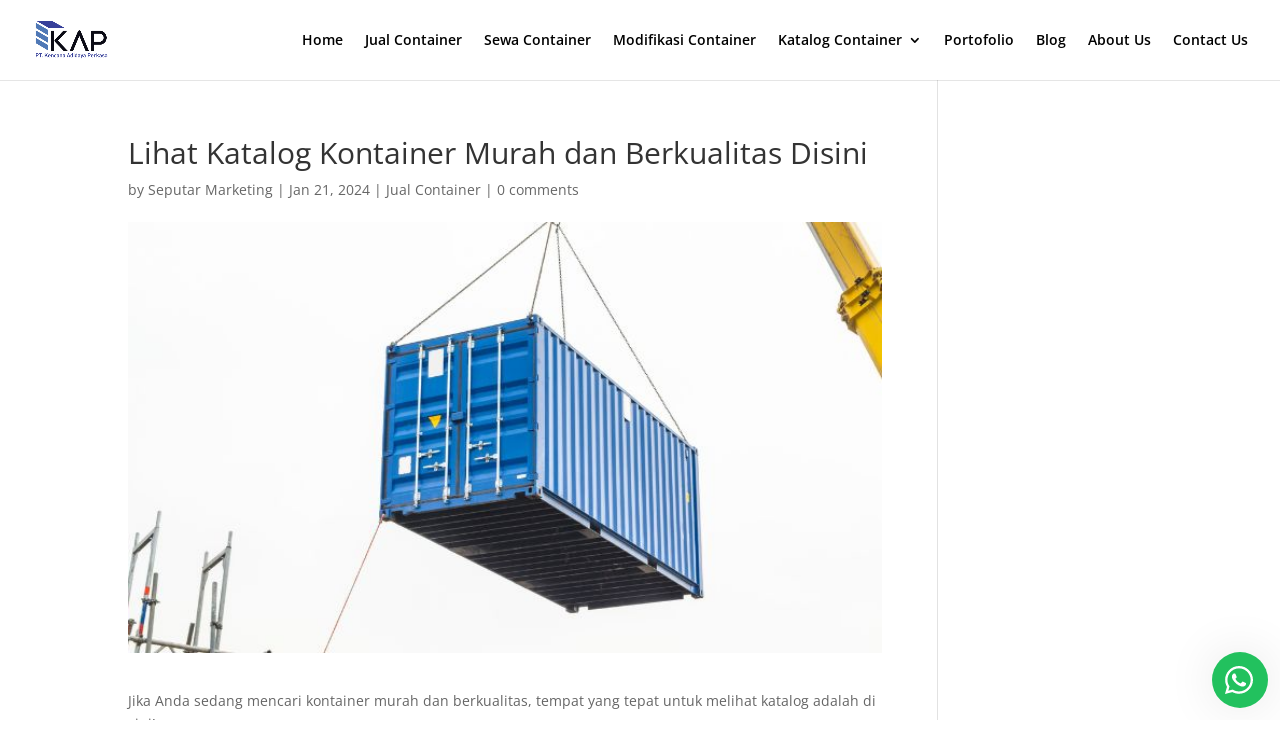

--- FILE ---
content_type: text/html; charset=UTF-8
request_url: https://www.kapcontainer.co.id/katalog-container-murah/
body_size: 13536
content:
<!DOCTYPE html><html lang="en-US"><head><script data-no-optimize="1">var litespeed_docref=sessionStorage.getItem("litespeed_docref");litespeed_docref&&(Object.defineProperty(document,"referrer",{get:function(){return litespeed_docref}}),sessionStorage.removeItem("litespeed_docref"));</script> <meta charset="UTF-8" /><meta http-equiv="X-UA-Compatible" content="IE=edge"><link rel="pingback" href="https://www.kapcontainer.co.id/xmlrpc.php" /><link rel="preconnect" href="https://fonts.gstatic.com" crossorigin /><meta name='robots' content='index, follow, max-image-preview:large, max-snippet:-1, max-video-preview:-1' /><title>Lihat Katalog Kontainer Murah dan Berkualitas Disini</title><meta name="description" content="Jika Anda sedang mencari kontainer murah dan berkualitas, tempat yang tepat untuk melihat katalog adalah di sini!" /><link rel="canonical" href="https://www.kapcontainer.co.id/katalog-container-murah/" /><meta property="og:locale" content="en_US" /><meta property="og:type" content="article" /><meta property="og:title" content="Lihat Katalog Kontainer Murah dan Berkualitas Disini" /><meta property="og:description" content="Jika Anda sedang mencari kontainer murah dan berkualitas, tempat yang tepat untuk melihat katalog adalah di sini!" /><meta property="og:url" content="https://www.kapcontainer.co.id/katalog-container-murah/" /><meta property="og:site_name" content="kapcontainer.co.id" /><meta property="article:published_time" content="2024-01-21T03:25:55+00:00" /><meta property="article:modified_time" content="2025-03-19T05:17:01+00:00" /><meta property="og:image" content="https://www.kapcontainer.co.id/wp-content/uploads/2024/09/Lihat-Katalog-Container-Murah-dan-Berkualitas-Disini.jpg" /><meta property="og:image:width" content="700" /><meta property="og:image:height" content="400" /><meta property="og:image:type" content="image/jpeg" /><meta name="author" content="Seputar Marketing" /><meta name="twitter:card" content="summary_large_image" /><meta name="twitter:label1" content="Written by" /><meta name="twitter:data1" content="Seputar Marketing" /><meta name="twitter:label2" content="Est. reading time" /><meta name="twitter:data2" content="3 minutes" /> <script type="application/ld+json" class="yoast-schema-graph">{"@context":"https://schema.org","@graph":[{"@type":"WebPage","@id":"https://www.kapcontainer.co.id/katalog-container-murah/","url":"https://www.kapcontainer.co.id/katalog-container-murah/","name":"Lihat Katalog Kontainer Murah dan Berkualitas Disini","isPartOf":{"@id":"https://www.kapcontainer.co.id/#website"},"primaryImageOfPage":{"@id":"https://www.kapcontainer.co.id/katalog-container-murah/#primaryimage"},"image":{"@id":"https://www.kapcontainer.co.id/katalog-container-murah/#primaryimage"},"thumbnailUrl":"https://www.kapcontainer.co.id/wp-content/uploads/2024/09/Lihat-Katalog-Container-Murah-dan-Berkualitas-Disini.jpg","datePublished":"2024-01-21T03:25:55+00:00","dateModified":"2025-03-19T05:17:01+00:00","author":{"@id":"https://www.kapcontainer.co.id/#/schema/person/124cd176aa32b9b36283c9355b8fe1e0"},"description":"Jika Anda sedang mencari kontainer murah dan berkualitas, tempat yang tepat untuk melihat katalog adalah di sini!","breadcrumb":{"@id":"https://www.kapcontainer.co.id/katalog-container-murah/#breadcrumb"},"inLanguage":"en-US","potentialAction":[{"@type":"ReadAction","target":["https://www.kapcontainer.co.id/katalog-container-murah/"]}]},{"@type":"ImageObject","inLanguage":"en-US","@id":"https://www.kapcontainer.co.id/katalog-container-murah/#primaryimage","url":"https://www.kapcontainer.co.id/wp-content/uploads/2024/09/Lihat-Katalog-Container-Murah-dan-Berkualitas-Disini.jpg","contentUrl":"https://www.kapcontainer.co.id/wp-content/uploads/2024/09/Lihat-Katalog-Container-Murah-dan-Berkualitas-Disini.jpg","width":700,"height":400,"caption":"xr:d:DAFrtvlSZMs:13,j:6207486093844789429,t:23081614"},{"@type":"BreadcrumbList","@id":"https://www.kapcontainer.co.id/katalog-container-murah/#breadcrumb","itemListElement":[{"@type":"ListItem","position":1,"name":"Home","item":"https://www.kapcontainer.co.id/"},{"@type":"ListItem","position":2,"name":"Lihat Katalog Kontainer Murah dan Berkualitas Disini"}]},{"@type":"WebSite","@id":"https://www.kapcontainer.co.id/#website","url":"https://www.kapcontainer.co.id/","name":"kapcontainer.co.id","description":"kapcontainer.co.id","potentialAction":[{"@type":"SearchAction","target":{"@type":"EntryPoint","urlTemplate":"https://www.kapcontainer.co.id/?s={search_term_string}"},"query-input":{"@type":"PropertyValueSpecification","valueRequired":true,"valueName":"search_term_string"}}],"inLanguage":"en-US"},{"@type":"Person","@id":"https://www.kapcontainer.co.id/#/schema/person/124cd176aa32b9b36283c9355b8fe1e0","name":"Seputar Marketing","image":{"@type":"ImageObject","inLanguage":"en-US","@id":"https://www.kapcontainer.co.id/#/schema/person/image/","url":"https://secure.gravatar.com/avatar/aede9726e58842e9d55c05cf7704248add86d4210f3e2a24bcdbc950e0d2c552?s=96&d=mm&r=g","contentUrl":"https://secure.gravatar.com/avatar/aede9726e58842e9d55c05cf7704248add86d4210f3e2a24bcdbc950e0d2c552?s=96&d=mm&r=g","caption":"Seputar Marketing"},"url":"https://www.kapcontainer.co.id/author/seputarmarketing/"}]}</script> <link rel='dns-prefetch' href='//www.googletagmanager.com' /><link rel="alternate" type="application/rss+xml" title="kapcontainer.co.id &raquo; Feed" href="https://www.kapcontainer.co.id/feed/" /><link rel="alternate" type="application/rss+xml" title="kapcontainer.co.id &raquo; Comments Feed" href="https://www.kapcontainer.co.id/comments/feed/" /><link rel="alternate" type="application/rss+xml" title="kapcontainer.co.id &raquo; Lihat Katalog Kontainer Murah dan Berkualitas Disini Comments Feed" href="https://www.kapcontainer.co.id/katalog-container-murah/feed/" /><link rel="alternate" title="oEmbed (JSON)" type="application/json+oembed" href="https://www.kapcontainer.co.id/wp-json/oembed/1.0/embed?url=https%3A%2F%2Fwww.kapcontainer.co.id%2Fkatalog-container-murah%2F" /><link rel="alternate" title="oEmbed (XML)" type="text/xml+oembed" href="https://www.kapcontainer.co.id/wp-json/oembed/1.0/embed?url=https%3A%2F%2Fwww.kapcontainer.co.id%2Fkatalog-container-murah%2F&#038;format=xml" /><meta content="Divi v.4.27.4" name="generator"/><link data-optimized="2" rel="stylesheet" href="https://www.kapcontainer.co.id/wp-content/litespeed/css/9d3b8ae0cf09a1a613d2a56c837e57d6.css?ver=3ce3b" /> <script type="litespeed/javascript" data-src="https://www.kapcontainer.co.id/wp-includes/js/jquery/jquery.min.js?ver=3.7.1" id="jquery-core-js"></script>  <script type="litespeed/javascript" data-src="https://www.googletagmanager.com/gtag/js?id=G-QNS8T2DTGZ" id="google_gtagjs-js"></script> <script id="google_gtagjs-js-after" type="litespeed/javascript">window.dataLayer=window.dataLayer||[];function gtag(){dataLayer.push(arguments)}
gtag("set","linker",{"domains":["www.kapcontainer.co.id"]});gtag("js",new Date());gtag("set","developer_id.dZTNiMT",!0);gtag("config","G-QNS8T2DTGZ")</script> <link rel="https://api.w.org/" href="https://www.kapcontainer.co.id/wp-json/" /><link rel="alternate" title="JSON" type="application/json" href="https://www.kapcontainer.co.id/wp-json/wp/v2/posts/987496877" /><link rel="EditURI" type="application/rsd+xml" title="RSD" href="https://www.kapcontainer.co.id/xmlrpc.php?rsd" /><meta name="generator" content="WordPress 6.9" /><link rel='shortlink' href='https://www.kapcontainer.co.id/?p=987496877' /> <script type="litespeed/javascript">(function(i,s,o,g,r,a,m){i.GoogleAnalyticsObject=r;i[r]=i[r]||function(){(i[r].q=i[r].q||[]).push(arguments)},i[r].l=1*new Date();a=s.createElement(o),m=s.getElementsByTagName(o)[0];a.async=1;a.src=g;m.parentNode.insertBefore(a,m)})(window,document,'script','https://www.google-analytics.com/analytics.js','ga');ga('create','G-JKP4XY1VSG','auto');ga('send','pageview')</script> <meta name="generator" content="Site Kit by Google 1.147.0" /><meta name="viewport" content="width=device-width, initial-scale=1.0, maximum-scale=1.0, user-scalable=0" /><link rel="icon" href="https://www.kapcontainer.co.id/wp-content/uploads/2022/07/cropped-Logo-KAP-01-32x32.png" sizes="32x32" /><link rel="icon" href="https://www.kapcontainer.co.id/wp-content/uploads/2022/07/cropped-Logo-KAP-01-192x192.png" sizes="192x192" /><link rel="apple-touch-icon" href="https://www.kapcontainer.co.id/wp-content/uploads/2022/07/cropped-Logo-KAP-01-180x180.png" /><meta name="msapplication-TileImage" content="https://www.kapcontainer.co.id/wp-content/uploads/2022/07/cropped-Logo-KAP-01-270x270.png" /><style id="et-critical-inline-css"></style></head><body class="wp-singular post-template-default single single-post postid-987496877 single-format-standard wp-theme-Divi et_pb_button_helper_class et_fullwidth_nav et_fixed_nav et_show_nav et_pb_show_title et_primary_nav_dropdown_animation_fade et_secondary_nav_dropdown_animation_fade et_header_style_left et_pb_footer_columns4 et_cover_background et_pb_gutter osx et_pb_gutters3 et_right_sidebar et_divi_theme et-db"><div id="page-container"><header id="main-header" data-height-onload="66"><div class="container clearfix et_menu_container"><div class="logo_container">
<span class="logo_helper"></span>
<a href="https://www.kapcontainer.co.id/">
<img data-lazyloaded="1" src="[data-uri]" data-src="https://www.kapcontainer.co.id/wp-content/uploads/2022/07/Logo-KAP-01.png" width="284" height="164" alt="kapcontainer.co.id" id="logo" data-height-percentage="54" />
</a></div><div id="et-top-navigation" data-height="66" data-fixed-height="40"><nav id="top-menu-nav"><ul id="top-menu" class="nav"><li id="menu-item-987494545" class="menu-item menu-item-type-post_type menu-item-object-page menu-item-home menu-item-987494545"><a href="https://www.kapcontainer.co.id/">Home</a></li><li id="menu-item-987494546" class="menu-item menu-item-type-post_type menu-item-object-page menu-item-987494546"><a href="https://www.kapcontainer.co.id/jual-container/">Jual Container</a></li><li id="menu-item-987494561" class="menu-item menu-item-type-post_type menu-item-object-page menu-item-987494561"><a href="https://www.kapcontainer.co.id/sewa-container/">Sewa Container</a></li><li id="menu-item-987496263" class="menu-item menu-item-type-post_type menu-item-object-page menu-item-987496263"><a href="https://www.kapcontainer.co.id/modifikasi-container/">Modifikasi Container</a></li><li id="menu-item-987494547" class="menu-item menu-item-type-post_type menu-item-object-page menu-item-has-children menu-item-987494547"><a href="https://www.kapcontainer.co.id/katalog-container/">Katalog Container</a><ul class="sub-menu"><li id="menu-item-987496370" class="menu-item menu-item-type-post_type menu-item-object-page menu-item-987496370"><a href="https://www.kapcontainer.co.id/general-purpose-container/">General Purpose Container</a></li><li id="menu-item-987496365" class="menu-item menu-item-type-post_type menu-item-object-page menu-item-987496365"><a href="https://www.kapcontainer.co.id/office-container/">Office Container</a></li><li id="menu-item-987496369" class="menu-item menu-item-type-post_type menu-item-object-page menu-item-987496369"><a href="https://www.kapcontainer.co.id/reefer-container/">Reefer Container</a></li><li id="menu-item-987497222" class="menu-item menu-item-type-post_type menu-item-object-page menu-item-987497222"><a href="https://www.kapcontainer.co.id/direksi-keet/">Direksi Keet</a></li><li id="menu-item-987497247" class="menu-item menu-item-type-post_type menu-item-object-page menu-item-987497247"><a href="https://www.kapcontainer.co.id/site-office-container/">Site Office Container</a></li><li id="menu-item-987496368" class="menu-item menu-item-type-post_type menu-item-object-page menu-item-987496368"><a href="https://www.kapcontainer.co.id/open-top-container/">Open Top Container</a></li><li id="menu-item-987496367" class="menu-item menu-item-type-post_type menu-item-object-page menu-item-987496367"><a href="https://www.kapcontainer.co.id/flat-rack-container/">Flat Rack Container</a></li><li id="menu-item-987496366" class="menu-item menu-item-type-post_type menu-item-object-page menu-item-987496366"><a href="https://www.kapcontainer.co.id/high-cube-container/">High Cube Container</a></li></ul></li><li id="menu-item-987496470" class="menu-item menu-item-type-post_type menu-item-object-page menu-item-987496470"><a href="https://www.kapcontainer.co.id/portofolio/">Portofolio</a></li><li id="menu-item-987496244" class="menu-item menu-item-type-post_type menu-item-object-page menu-item-987496244"><a href="https://www.kapcontainer.co.id/blog/">Blog</a></li><li id="menu-item-987496256" class="menu-item menu-item-type-post_type menu-item-object-page menu-item-987496256"><a href="https://www.kapcontainer.co.id/about-us/">About Us</a></li><li id="menu-item-987496279" class="menu-item menu-item-type-post_type menu-item-object-page menu-item-987496279"><a href="https://www.kapcontainer.co.id/contact-us/">Contact Us</a></li></ul></nav><div id="et_mobile_nav_menu"><div class="mobile_nav closed">
<span class="select_page">Select Page</span>
<span class="mobile_menu_bar mobile_menu_bar_toggle"></span></div></div></div></div></header><div id="et-main-area"><div id="main-content"><div class="container"><div id="content-area" class="clearfix"><div id="left-area"><article id="post-987496877" class="et_pb_post post-987496877 post type-post status-publish format-standard has-post-thumbnail hentry category-jual-container"><div class="et_post_meta_wrapper"><h1 class="entry-title">Lihat Katalog Kontainer Murah dan Berkualitas Disini</h1><p class="post-meta"> by <span class="author vcard"><a href="https://www.kapcontainer.co.id/author/seputarmarketing/" title="Posts by Seputar Marketing" rel="author">Seputar Marketing</a></span> | <span class="published">Jan 21, 2024</span> | <a href="https://www.kapcontainer.co.id/category/jual-container/" rel="category tag">Jual Container</a> | <span class="comments-number"><a href="https://www.kapcontainer.co.id/katalog-container-murah/#respond">0 comments</a></span></p><img data-lazyloaded="1" src="[data-uri]" data-src="https://www.kapcontainer.co.id/wp-content/uploads/2024/09/Lihat-Katalog-Container-Murah-dan-Berkualitas-Disini.jpg" alt="katalog container murah" class="" width="1080" height="675" data-srcset="https://www.kapcontainer.co.id/wp-content/uploads/2024/09/Lihat-Katalog-Container-Murah-dan-Berkualitas-Disini.jpg 1080w, https://www.kapcontainer.co.id/wp-content/uploads/2024/09/Lihat-Katalog-Container-Murah-dan-Berkualitas-Disini-480x274.jpg 480w" data-sizes="(min-width: 0px) and (max-width: 480px) 480px, (min-width: 481px) 1080px, 100vw" /></div><div class="entry-content"><p>Jika Anda sedang mencari kontainer murah dan berkualitas, tempat yang tepat untuk melihat katalog adalah di sini!</p><p>&nbsp;</p><p><img data-lazyloaded="1" src="[data-uri]" fetchpriority="high" decoding="async" class="alignnone size-large wp-image-987497257" data-src="https://www.kapcontainer.co.id/wp-content/uploads/2025/02/12-1-819x1024.jpg" alt="Jual container murah jakarta" width="819" height="1024" /></p><p>&nbsp;</p><h3><strong>DEPO CONTAINER MURAH</strong></h3><p>Kencana Adidaya Perkasa<strong> (</strong>KAP) merupakan supplier peti kemas yang memiliki <a href="https://www.kapcontainer.co.id/">depo container</a> di Jakarta dan dapat menyediakan kontainer dengan berbagai jenis dan ukuran sesuai kebutuhan Anda :</p><ul><li><a href="https://www.kapcontainer.co.id/jual-container/"><strong>Jual Container Murah</strong></a></li><li><a href="https://www.kapcontainer.co.id/sewa-container/"><strong>Sewa Container Bulanan</strong></a></li><li><a href="https://www.kapcontainer.co.id/modifikasi-container/"><strong>Jasa Modifikasi Container</strong></a></li></ul><p>Info Stock, Harga dan pemesanan, hubungi tim sales kami di : 0813 5637 5588 / <a href="mailto:sales@kap.co.id">sales@kap.co.id    </a></p><p>&nbsp;</p><p><img data-lazyloaded="1" src="[data-uri]" decoding="async" class="alignnone size-large wp-image-987497258" data-src="https://www.kapcontainer.co.id/wp-content/uploads/2025/02/13-1-819x1024.jpg" alt="harga container murah" width="819" height="1024" /></p><p>&nbsp;</p><h2><strong>KATALOG CONTAINER MURAH</strong></h2><p>Berikut adalah beberapa alasan mengapa Anda harus melihat katalog kontainer kami:</p><ul><li>Beragam Pilihan</li></ul><p>Kami menawarkan beragam pilihan kontainer yang sesuai dengan kebutuhan Anda. Kami memiliki berbagai jenis kontainer seperti kontainer standar, kontainer high cube, kontainer open top, dan kontainer flat rack.</p><p>Setiap jenis kontainer memiliki fungsionalitas dan kegunaan yang berbeda, sehingga Anda dapat memilih yang sesuai dengan kebutuhan proyek atau bisnis Anda.</p><p>&nbsp;</p><p><img data-lazyloaded="1" src="[data-uri]" decoding="async" class="alignnone size-large wp-image-987497259" data-src="https://www.kapcontainer.co.id/wp-content/uploads/2025/02/14-1-819x1024.jpg" alt="sewa container murah jakarta" width="819" height="1024" /></p><p>&nbsp;</p><ul><li>Harga yang Bersaing</li></ul><p>Kami menyediakan kontainer dengan harga yang bersaing sehingga Anda dapat mendapatkan produk berkualitas tanpa harus membayar terlalu mahal.</p><p>Kami percaya bahwa kualitas tidak harus mahal, oleh karena itu kami berkomitmen untuk memberikan harga yang terjangkau kepada pelanggan kami.</p><p>Dengan melihat katalog kami, Anda dapat menemukan kontainer dengan harga yang sesuai dengan anggaran Anda.</p><p>&nbsp;</p><p><img data-lazyloaded="1" src="[data-uri]" decoding="async" class="alignnone size-large wp-image-987497260" data-src="https://www.kapcontainer.co.id/wp-content/uploads/2025/02/15-1-819x1024.jpg" alt="Office container direksi keet" width="819" height="1024" /></p><p>&nbsp;</p><ul><li>Kualitas yang Terjamin</li></ul><p>Meskipun kami menawarkan kontainer dengan harga yang murah, kualitas tetap menjadi prioritas kami.</p><p>Kami menjaga standar yang ketat dalam pemilihan dan pengujian kontainer untuk memastikan bahwa Anda mendapatkan produk yang berkualitas dan tahan lama.</p><p>Keamanan dan keandalan adalah hal yang penting bagi kami, karena itu kami melibatkan tim ahli untuk memeriksa kondisi dan keamanan setiap kontainer sebelum mereka masuk ke dalam katalog kami.</p><p>.</p><p>&nbsp;</p><p>&nbsp;</p></div><div class="et_post_meta_wrapper"><section id="comment-wrap"><div id="comment-section" class="nocomments"></div><div id="respond" class="comment-respond"><h3 id="reply-title" class="comment-reply-title"><span>Submit a Comment</span> <small><a rel="nofollow" id="cancel-comment-reply-link" href="/katalog-container-murah/#respond" style="display:none;">Cancel reply</a></small></h3><form action="https://www.kapcontainer.co.id/wp-comments-post.php" method="post" id="commentform" class="comment-form"><p class="comment-notes"><span id="email-notes">Your email address will not be published.</span> <span class="required-field-message">Required fields are marked <span class="required">*</span></span></p><p class="comment-form-comment"><label for="comment">Comment <span class="required">*</span></label><textarea id="comment" name="comment" cols="45" rows="8" maxlength="65525" required="required"></textarea></p><p class="comment-form-author"><label for="author">Name <span class="required">*</span></label> <input id="author" name="author" type="text" value="" size="30" maxlength="245" autocomplete="name" required="required" /></p><p class="comment-form-email"><label for="email">Email <span class="required">*</span></label> <input id="email" name="email" type="text" value="" size="30" maxlength="100" aria-describedby="email-notes" autocomplete="email" required="required" /></p><p class="comment-form-url"><label for="url">Website</label> <input id="url" name="url" type="text" value="" size="30" maxlength="200" autocomplete="url" /></p><p class="comment-form-cookies-consent"><input id="wp-comment-cookies-consent" name="wp-comment-cookies-consent" type="checkbox" value="yes" /> <label for="wp-comment-cookies-consent">Save my name, email, and website in this browser for the next time I comment.</label></p><p class="form-submit"><input name="submit" type="submit" id="submit" class="submit et_pb_button" value="Submit Comment" /> <input type='hidden' name='comment_post_ID' value='987496877' id='comment_post_ID' />
<input type='hidden' name='comment_parent' id='comment_parent' value='0' /></p></form></div></section></div></article></div><div id="sidebar"><div id="block-4" class="et_pb_widget widget_block"><div class="wp-block-group is-layout-flow wp-block-group-is-layout-flow"></div></div></div></div></div></div><footer id="main-footer"><div id="footer-bottom"><div class="container clearfix"><div id="footer-info">Copyright © 2022 www.KAP.co.id Powered by <a href="https://www.seputarmarketing.com/"><span>seputarmarketing.com</span></a></div></div></div></footer></div></div> <script type="speculationrules">{"prefetch":[{"source":"document","where":{"and":[{"href_matches":"/*"},{"not":{"href_matches":["/wp-*.php","/wp-admin/*","/wp-content/uploads/*","/wp-content/*","/wp-content/plugins/*","/wp-content/themes/Divi/*","/*\\?(.+)"]}},{"not":{"selector_matches":"a[rel~=\"nofollow\"]"}},{"not":{"selector_matches":".no-prefetch, .no-prefetch a"}}]},"eagerness":"conservative"}]}</script> <div id="wws-layout-8" class="wws-popup-container wws-popup-container--position"><div class="wws-gradient wws-gradient--position"></div><div class="wws-popup" data-wws-popup-status="0"><div class="wws-popup__header"><div class="wws-popup__close-btn wws--bg-color wws--text-color wws-shadow">
<svg xmlns="http://www.w3.org/2000/svg" viewBox="0 0 352 512"><path fill="currentColor" d="M242.72 256l100.07-100.07c12.28-12.28 12.28-32.19 0-44.48l-22.24-22.24c-12.28-12.28-32.19-12.28-44.48 0L176 189.28 75.93 89.21c-12.28-12.28-32.19-12.28-44.48 0L9.21 111.45c-12.28 12.28-12.28 32.19 0 44.48L109.28 256 9.21 356.07c-12.28 12.28-12.28 32.19 0 44.48l22.24 22.24c12.28 12.28 32.2 12.28 44.48 0L176 322.72l100.07 100.07c12.28 12.28 32.2 12.28 44.48 0l22.24-22.24c12.28-12.28 12.28-32.19 0-44.48L242.72 256z"/></svg></div><div class="wws-clearfix"></div></div><div class="wws-popup__body"><div class="wws-popup__support-wrapper  wws-shadow"><div class="wws-popup__support"><div class="wws-popup__support-about wws--bg-color wws--text-color">
Customer Service kami Segera MenjawabPertanyaan anda</div></div></div><div class="wws-clearfix"></div><div class="wws-popup__support-person-container wws-shadow"><div class="wws-popup__support-person-wrapper"><div class="wws-popup__support-person"><a class="wws-popup__support-person-link wws-popup__send-btn"
href="javascript:;"
data-wws-number="6288291563262"
data-wws-pre-msg="%0A
Page Title: Lihat Katalog Kontainer Murah dan Berkualitas Disini%0A
Page URL: https://www.kapcontainer.co.id/katalog-container-murah/"
data-wws-name="Support 1"
data-wws-id="1"
data-ga-analytics-label="Multi Person - Support 1"><div class="wws-popup__support-person-img-wrapper"><img data-lazyloaded="1" src="[data-uri]" class="wws-popup__support-person-img" data-src="https://www.kapcontainer.co.id/wp-content/plugins/wordpress-whatsapp-support/assets/img/user.svg" alt="//" width="54"><div class="wws-popup__support-person-available"></div></div><div class="wws-popup__support-person-info-wrapper"><div class="wws-popup__support-person-name">Support 1</div><div class="wws-popup__support-person-title"></div><div class="wws-popup__support-person-status">Available</div></div>
</a><div class="wws-popup__support-person-cta" data-wws-agent-call="+6288291563262">
<img data-lazyloaded="1" src="[data-uri]" data-src="https://www.kapcontainer.co.id/wp-content/plugins/wordpress-whatsapp-support//assets/img/phone.svg" alt="//"></div></div><div class="wws-popup__support-person"><a class="wws-popup__support-person-link wws-popup__send-btn"
href="javascript:;"
data-wws-number="6281356375588"
data-wws-pre-msg="%0A
Page Title: Lihat Katalog Kontainer Murah dan Berkualitas Disini%0A
Page URL: https://www.kapcontainer.co.id/katalog-container-murah/"
data-wws-name="Support 2"
data-wws-id="2"
data-ga-analytics-label="Multi Person - Support 2"><div class="wws-popup__support-person-img-wrapper"><img data-lazyloaded="1" src="[data-uri]" class="wws-popup__support-person-img" data-src="https://www.kapcontainer.co.id/wp-content/plugins/wordpress-whatsapp-support/assets/img/user.svg" alt="//" width="54"><div class="wws-popup__support-person-available"></div></div><div class="wws-popup__support-person-info-wrapper"><div class="wws-popup__support-person-name">Support 2</div><div class="wws-popup__support-person-title"></div><div class="wws-popup__support-person-status">Available</div></div>
</a><div class="wws-popup__support-person-cta" data-wws-agent-call="+622181356375588">
<img data-lazyloaded="1" src="[data-uri]" data-src="https://www.kapcontainer.co.id/wp-content/plugins/wordpress-whatsapp-support//assets/img/phone.svg" alt="//"></div></div><div class="wws-popup__support-person"><a class="wws-popup__support-person-link wws-popup__send-btn"
href="javascript:;"
data-wws-number="6282210821599"
data-wws-pre-msg="%0A
Page Title: Lihat Katalog Kontainer Murah dan Berkualitas Disini%0A
Page URL: https://www.kapcontainer.co.id/katalog-container-murah/"
data-wws-name="Support 3"
data-wws-id="3"
data-ga-analytics-label="Multi Person - Support 3"><div class="wws-popup__support-person-img-wrapper"><img data-lazyloaded="1" src="[data-uri]" class="wws-popup__support-person-img" data-src="https://www.kapcontainer.co.id/wp-content/plugins/wordpress-whatsapp-support/assets/img/user.svg" alt="//" width="54"><div class="wws-popup__support-person-available"></div></div><div class="wws-popup__support-person-info-wrapper"><div class="wws-popup__support-person-name">Support 3</div><div class="wws-popup__support-person-title"></div><div class="wws-popup__support-person-status">Available</div></div>
</a><div class="wws-popup__support-person-cta" data-wws-agent-call="+6282210821599">
<img data-lazyloaded="1" src="[data-uri]" data-src="https://www.kapcontainer.co.id/wp-content/plugins/wordpress-whatsapp-support//assets/img/phone.svg" alt="//"></div></div></div></div></div></div><div class="wws-popup__footer"><div class="wws-popup__open-btn wws--bg-color wws--text-color wws-shadow">
<svg xmlns="http://www.w3.org/2000/svg" viewBox="0 0 448 512"><path fill="currentColor" d="M380.9 97.1C339 55.1 283.2 32 223.9 32c-122.4 0-222 99.6-222 222 0 39.1 10.2 77.3 29.6 111L0 480l117.7-30.9c32.4 17.7 68.9 27 106.1 27h.1c122.3 0 224.1-99.6 224.1-222 0-59.3-25.2-115-67.1-157zm-157 341.6c-33.2 0-65.7-8.9-94-25.7l-6.7-4-69.8 18.3L72 359.2l-4.4-7c-18.5-29.4-28.2-63.3-28.2-98.2 0-101.7 82.8-184.5 184.6-184.5 49.3 0 95.6 19.2 130.4 54.1 34.8 34.9 56.2 81.2 56.1 130.5 0 101.8-84.9 184.6-186.6 184.6zm101.2-138.2c-5.5-2.8-32.8-16.2-37.9-18-5.1-1.9-8.8-2.8-12.5 2.8-3.7 5.6-14.3 18-17.6 21.8-3.2 3.7-6.5 4.2-12 1.4-32.6-16.3-54-29.1-75.5-66-5.7-9.8 5.7-9.1 16.3-30.3 1.8-3.7.9-6.9-.5-9.7-1.4-2.8-12.5-30.1-17.1-41.2-4.5-10.8-9.1-9.3-12.5-9.5-3.2-.2-6.9-.2-10.6-.2-3.7 0-9.7 1.4-14.8 6.9-5.1 5.6-19.4 19-19.4 46.3 0 27.3 19.9 53.7 22.6 57.4 2.8 3.7 39.1 59.7 94.8 83.8 35.2 15.2 49 16.5 66.6 13.9 10.7-1.6 32.8-13.4 37.4-26.4 4.6-13 4.6-24.1 3.2-26.4-1.3-2.5-5-3.9-10.5-6.6z"></path></svg> <span></span></div><div class="wws-clearfix"></div></div></div> <script data-no-optimize="1">window.lazyLoadOptions=Object.assign({},{threshold:300},window.lazyLoadOptions||{});!function(t,e){"object"==typeof exports&&"undefined"!=typeof module?module.exports=e():"function"==typeof define&&define.amd?define(e):(t="undefined"!=typeof globalThis?globalThis:t||self).LazyLoad=e()}(this,function(){"use strict";function e(){return(e=Object.assign||function(t){for(var e=1;e<arguments.length;e++){var n,a=arguments[e];for(n in a)Object.prototype.hasOwnProperty.call(a,n)&&(t[n]=a[n])}return t}).apply(this,arguments)}function o(t){return e({},at,t)}function l(t,e){return t.getAttribute(gt+e)}function c(t){return l(t,vt)}function s(t,e){return function(t,e,n){e=gt+e;null!==n?t.setAttribute(e,n):t.removeAttribute(e)}(t,vt,e)}function i(t){return s(t,null),0}function r(t){return null===c(t)}function u(t){return c(t)===_t}function d(t,e,n,a){t&&(void 0===a?void 0===n?t(e):t(e,n):t(e,n,a))}function f(t,e){et?t.classList.add(e):t.className+=(t.className?" ":"")+e}function _(t,e){et?t.classList.remove(e):t.className=t.className.replace(new RegExp("(^|\\s+)"+e+"(\\s+|$)")," ").replace(/^\s+/,"").replace(/\s+$/,"")}function g(t){return t.llTempImage}function v(t,e){!e||(e=e._observer)&&e.unobserve(t)}function b(t,e){t&&(t.loadingCount+=e)}function p(t,e){t&&(t.toLoadCount=e)}function n(t){for(var e,n=[],a=0;e=t.children[a];a+=1)"SOURCE"===e.tagName&&n.push(e);return n}function h(t,e){(t=t.parentNode)&&"PICTURE"===t.tagName&&n(t).forEach(e)}function a(t,e){n(t).forEach(e)}function m(t){return!!t[lt]}function E(t){return t[lt]}function I(t){return delete t[lt]}function y(e,t){var n;m(e)||(n={},t.forEach(function(t){n[t]=e.getAttribute(t)}),e[lt]=n)}function L(a,t){var o;m(a)&&(o=E(a),t.forEach(function(t){var e,n;e=a,(t=o[n=t])?e.setAttribute(n,t):e.removeAttribute(n)}))}function k(t,e,n){f(t,e.class_loading),s(t,st),n&&(b(n,1),d(e.callback_loading,t,n))}function A(t,e,n){n&&t.setAttribute(e,n)}function O(t,e){A(t,rt,l(t,e.data_sizes)),A(t,it,l(t,e.data_srcset)),A(t,ot,l(t,e.data_src))}function w(t,e,n){var a=l(t,e.data_bg_multi),o=l(t,e.data_bg_multi_hidpi);(a=nt&&o?o:a)&&(t.style.backgroundImage=a,n=n,f(t=t,(e=e).class_applied),s(t,dt),n&&(e.unobserve_completed&&v(t,e),d(e.callback_applied,t,n)))}function x(t,e){!e||0<e.loadingCount||0<e.toLoadCount||d(t.callback_finish,e)}function M(t,e,n){t.addEventListener(e,n),t.llEvLisnrs[e]=n}function N(t){return!!t.llEvLisnrs}function z(t){if(N(t)){var e,n,a=t.llEvLisnrs;for(e in a){var o=a[e];n=e,o=o,t.removeEventListener(n,o)}delete t.llEvLisnrs}}function C(t,e,n){var a;delete t.llTempImage,b(n,-1),(a=n)&&--a.toLoadCount,_(t,e.class_loading),e.unobserve_completed&&v(t,n)}function R(i,r,c){var l=g(i)||i;N(l)||function(t,e,n){N(t)||(t.llEvLisnrs={});var a="VIDEO"===t.tagName?"loadeddata":"load";M(t,a,e),M(t,"error",n)}(l,function(t){var e,n,a,o;n=r,a=c,o=u(e=i),C(e,n,a),f(e,n.class_loaded),s(e,ut),d(n.callback_loaded,e,a),o||x(n,a),z(l)},function(t){var e,n,a,o;n=r,a=c,o=u(e=i),C(e,n,a),f(e,n.class_error),s(e,ft),d(n.callback_error,e,a),o||x(n,a),z(l)})}function T(t,e,n){var a,o,i,r,c;t.llTempImage=document.createElement("IMG"),R(t,e,n),m(c=t)||(c[lt]={backgroundImage:c.style.backgroundImage}),i=n,r=l(a=t,(o=e).data_bg),c=l(a,o.data_bg_hidpi),(r=nt&&c?c:r)&&(a.style.backgroundImage='url("'.concat(r,'")'),g(a).setAttribute(ot,r),k(a,o,i)),w(t,e,n)}function G(t,e,n){var a;R(t,e,n),a=e,e=n,(t=Et[(n=t).tagName])&&(t(n,a),k(n,a,e))}function D(t,e,n){var a;a=t,(-1<It.indexOf(a.tagName)?G:T)(t,e,n)}function S(t,e,n){var a;t.setAttribute("loading","lazy"),R(t,e,n),a=e,(e=Et[(n=t).tagName])&&e(n,a),s(t,_t)}function V(t){t.removeAttribute(ot),t.removeAttribute(it),t.removeAttribute(rt)}function j(t){h(t,function(t){L(t,mt)}),L(t,mt)}function F(t){var e;(e=yt[t.tagName])?e(t):m(e=t)&&(t=E(e),e.style.backgroundImage=t.backgroundImage)}function P(t,e){var n;F(t),n=e,r(e=t)||u(e)||(_(e,n.class_entered),_(e,n.class_exited),_(e,n.class_applied),_(e,n.class_loading),_(e,n.class_loaded),_(e,n.class_error)),i(t),I(t)}function U(t,e,n,a){var o;n.cancel_on_exit&&(c(t)!==st||"IMG"===t.tagName&&(z(t),h(o=t,function(t){V(t)}),V(o),j(t),_(t,n.class_loading),b(a,-1),i(t),d(n.callback_cancel,t,e,a)))}function $(t,e,n,a){var o,i,r=(i=t,0<=bt.indexOf(c(i)));s(t,"entered"),f(t,n.class_entered),_(t,n.class_exited),o=t,i=a,n.unobserve_entered&&v(o,i),d(n.callback_enter,t,e,a),r||D(t,n,a)}function q(t){return t.use_native&&"loading"in HTMLImageElement.prototype}function H(t,o,i){t.forEach(function(t){return(a=t).isIntersecting||0<a.intersectionRatio?$(t.target,t,o,i):(e=t.target,n=t,a=o,t=i,void(r(e)||(f(e,a.class_exited),U(e,n,a,t),d(a.callback_exit,e,n,t))));var e,n,a})}function B(e,n){var t;tt&&!q(e)&&(n._observer=new IntersectionObserver(function(t){H(t,e,n)},{root:(t=e).container===document?null:t.container,rootMargin:t.thresholds||t.threshold+"px"}))}function J(t){return Array.prototype.slice.call(t)}function K(t){return t.container.querySelectorAll(t.elements_selector)}function Q(t){return c(t)===ft}function W(t,e){return e=t||K(e),J(e).filter(r)}function X(e,t){var n;(n=K(e),J(n).filter(Q)).forEach(function(t){_(t,e.class_error),i(t)}),t.update()}function t(t,e){var n,a,t=o(t);this._settings=t,this.loadingCount=0,B(t,this),n=t,a=this,Y&&window.addEventListener("online",function(){X(n,a)}),this.update(e)}var Y="undefined"!=typeof window,Z=Y&&!("onscroll"in window)||"undefined"!=typeof navigator&&/(gle|ing|ro)bot|crawl|spider/i.test(navigator.userAgent),tt=Y&&"IntersectionObserver"in window,et=Y&&"classList"in document.createElement("p"),nt=Y&&1<window.devicePixelRatio,at={elements_selector:".lazy",container:Z||Y?document:null,threshold:300,thresholds:null,data_src:"src",data_srcset:"srcset",data_sizes:"sizes",data_bg:"bg",data_bg_hidpi:"bg-hidpi",data_bg_multi:"bg-multi",data_bg_multi_hidpi:"bg-multi-hidpi",data_poster:"poster",class_applied:"applied",class_loading:"litespeed-loading",class_loaded:"litespeed-loaded",class_error:"error",class_entered:"entered",class_exited:"exited",unobserve_completed:!0,unobserve_entered:!1,cancel_on_exit:!0,callback_enter:null,callback_exit:null,callback_applied:null,callback_loading:null,callback_loaded:null,callback_error:null,callback_finish:null,callback_cancel:null,use_native:!1},ot="src",it="srcset",rt="sizes",ct="poster",lt="llOriginalAttrs",st="loading",ut="loaded",dt="applied",ft="error",_t="native",gt="data-",vt="ll-status",bt=[st,ut,dt,ft],pt=[ot],ht=[ot,ct],mt=[ot,it,rt],Et={IMG:function(t,e){h(t,function(t){y(t,mt),O(t,e)}),y(t,mt),O(t,e)},IFRAME:function(t,e){y(t,pt),A(t,ot,l(t,e.data_src))},VIDEO:function(t,e){a(t,function(t){y(t,pt),A(t,ot,l(t,e.data_src))}),y(t,ht),A(t,ct,l(t,e.data_poster)),A(t,ot,l(t,e.data_src)),t.load()}},It=["IMG","IFRAME","VIDEO"],yt={IMG:j,IFRAME:function(t){L(t,pt)},VIDEO:function(t){a(t,function(t){L(t,pt)}),L(t,ht),t.load()}},Lt=["IMG","IFRAME","VIDEO"];return t.prototype={update:function(t){var e,n,a,o=this._settings,i=W(t,o);{if(p(this,i.length),!Z&&tt)return q(o)?(e=o,n=this,i.forEach(function(t){-1!==Lt.indexOf(t.tagName)&&S(t,e,n)}),void p(n,0)):(t=this._observer,o=i,t.disconnect(),a=t,void o.forEach(function(t){a.observe(t)}));this.loadAll(i)}},destroy:function(){this._observer&&this._observer.disconnect(),K(this._settings).forEach(function(t){I(t)}),delete this._observer,delete this._settings,delete this.loadingCount,delete this.toLoadCount},loadAll:function(t){var e=this,n=this._settings;W(t,n).forEach(function(t){v(t,e),D(t,n,e)})},restoreAll:function(){var e=this._settings;K(e).forEach(function(t){P(t,e)})}},t.load=function(t,e){e=o(e);D(t,e)},t.resetStatus=function(t){i(t)},t}),function(t,e){"use strict";function n(){e.body.classList.add("litespeed_lazyloaded")}function a(){console.log("[LiteSpeed] Start Lazy Load"),o=new LazyLoad(Object.assign({},t.lazyLoadOptions||{},{elements_selector:"[data-lazyloaded]",callback_finish:n})),i=function(){o.update()},t.MutationObserver&&new MutationObserver(i).observe(e.documentElement,{childList:!0,subtree:!0,attributes:!0})}var o,i;t.addEventListener?t.addEventListener("load",a,!1):t.attachEvent("onload",a)}(window,document);</script><script data-no-optimize="1">window.litespeed_ui_events=window.litespeed_ui_events||["mouseover","click","keydown","wheel","touchmove","touchstart"];var urlCreator=window.URL||window.webkitURL;function litespeed_load_delayed_js_force(){console.log("[LiteSpeed] Start Load JS Delayed"),litespeed_ui_events.forEach(e=>{window.removeEventListener(e,litespeed_load_delayed_js_force,{passive:!0})}),document.querySelectorAll("iframe[data-litespeed-src]").forEach(e=>{e.setAttribute("src",e.getAttribute("data-litespeed-src"))}),"loading"==document.readyState?window.addEventListener("DOMContentLoaded",litespeed_load_delayed_js):litespeed_load_delayed_js()}litespeed_ui_events.forEach(e=>{window.addEventListener(e,litespeed_load_delayed_js_force,{passive:!0})});async function litespeed_load_delayed_js(){let t=[];for(var d in document.querySelectorAll('script[type="litespeed/javascript"]').forEach(e=>{t.push(e)}),t)await new Promise(e=>litespeed_load_one(t[d],e));document.dispatchEvent(new Event("DOMContentLiteSpeedLoaded")),window.dispatchEvent(new Event("DOMContentLiteSpeedLoaded"))}function litespeed_load_one(t,e){console.log("[LiteSpeed] Load ",t);var d=document.createElement("script");d.addEventListener("load",e),d.addEventListener("error",e),t.getAttributeNames().forEach(e=>{"type"!=e&&d.setAttribute("data-src"==e?"src":e,t.getAttribute(e))});let a=!(d.type="text/javascript");!d.src&&t.textContent&&(d.src=litespeed_inline2src(t.textContent),a=!0),t.after(d),t.remove(),a&&e()}function litespeed_inline2src(t){try{var d=urlCreator.createObjectURL(new Blob([t.replace(/^(?:<!--)?(.*?)(?:-->)?$/gm,"$1")],{type:"text/javascript"}))}catch(e){d="data:text/javascript;base64,"+btoa(t.replace(/^(?:<!--)?(.*?)(?:-->)?$/gm,"$1"))}return d}</script><script data-no-optimize="1">var litespeed_vary=document.cookie.replace(/(?:(?:^|.*;\s*)_lscache_vary\s*\=\s*([^;]*).*$)|^.*$/,"");litespeed_vary||fetch("/wp-content/plugins/litespeed-cache/guest.vary.php",{method:"POST",cache:"no-cache",redirect:"follow"}).then(e=>e.json()).then(e=>{console.log(e),e.hasOwnProperty("reload")&&"yes"==e.reload&&(sessionStorage.setItem("litespeed_docref",document.referrer),window.location.reload(!0))});</script><script data-optimized="1" type="litespeed/javascript" data-src="https://www.kapcontainer.co.id/wp-content/litespeed/js/de8a9947027be8a7b00a044039a45178.js?ver=3ce3b"></script></body></html>
<!-- Page optimized by LiteSpeed Cache @2026-01-20 05:11:23 -->

<!-- Page cached by LiteSpeed Cache 7.7 on 2026-01-20 05:11:22 -->
<!-- Guest Mode -->
<!-- QUIC.cloud UCSS in queue -->